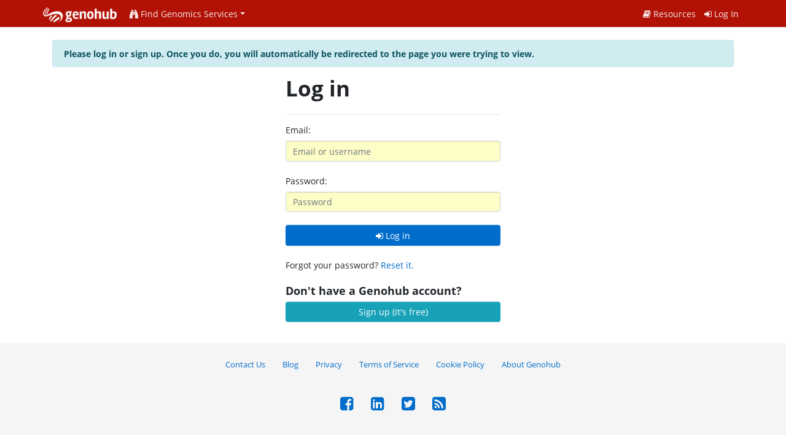

--- FILE ---
content_type: text/html; charset=utf-8
request_url: https://genohub.com/accounts/login/?next=/start_project/%3Fprovider%3D308%26source%3DBIOINFOBROWSE
body_size: 2430
content:


<!DOCTYPE HTML>
<html lang="en" class="h-100">
<meta name="viewport" content="width=device-width, initial-scale=1">
<head>
    
    
    <link rel="shortcut icon" href="/static/img/favicon2.ico" />
    <link rel="stylesheet" href="/static/CACHE/css/output.6890a652364b.css" type="text/css">
    <script src="/static/js/jquery-3.6.0.min.js"></script>
    <script src="/static/js/htmx.min.js" defer></script>
    
    <title>Genohub - Sign In or Register</title>

</head>
<body data-spy="scroll" data-target="#topic-list" class="d-flex flex-column h-100">




    <main role="main" class="flex-shrink-0 mb-4">
        <nav class="navbar navbar-dark navbar-expand-lg" style="background-color: #b21206;">
            <div class="container p-0">
                <a class="navbar-brand" id="genohub-logo" href="/ngs/"><img
                    src="https://genohub.s3.amazonaws.com/website/img/genohub_white_raster_160px.png"
                    width="120px" alt="Genohub Next Generation Sequencing Market Logo"></a>

                <button class="navbar-toggler collapsed" type="button" data-toggle="collapse"
                        data-target="#genohub-collapsible-nav" aria-controls="navbarsExample04" aria-expanded="false"
                        aria-label="Toggle navigation">
                    <span class="navbar-toggler-icon"></span>
                </button>
                <div class="navbar-collapse collapse" id="genohub-collapsible-nav">
                    <ul class="navbar-nav justify-content-center mr-auto">
                        <li class="nav-item dropdown">
                            <a class="dropdown-toggle nav-link" href="#" role="button" id="services-dropdown-btn"
                               data-toggle="dropdown" aria-haspopup="true" aria-expanded="false"><i
                                class="fa fa-binoculars"></i> Find Genomics Services<b class="caret large"></b></a>
                            <div class="dropdown-menu" aria-labelledby="services-dropdown-btn">
                                <a class="dropdown-item" href="/ngs/">Next-Generation Sequencing
                                    Services</a>
                                <a href="/bioinformatics-services-and-providers/" class="dropdown-item">Bioinformatics
                                    Services</a>
                                <a href="/optical-genome-mapping/" class="dropdown-item">Optical Genome Mapping
                                    Services</a>
                                <a href="/oxford-nanopore-sequencing-services/" class="dropdown-item">Oxford Nanopore Sequencing
                                    Services</a>
                        </li>
                        
                    </ul>

                    
                        <ul class="navbar-nav">
                            
                            <li><a class="nav-link" href="/resources/"><i class="fa fa-book"></i>
                                Resources</a></li>
                            <li><a class="nav-link" href="/accounts/login/"><i class="fa fa-sign-in"></i> Log In</a>
                            </li>
                            
                        </ul>
                    
                </div>
            </div>
        </nav>
        <noscript>
            <div class="container">
                <div class="text-center alert alert-danger lead my-4">
                    <strong>
                        ⚠️ It looks like you don't you don't have Javascript enabled in your browser.
                        Without Javascript you won't be able to use some important functionality on Genohub, such as
                        submitting requests or accessing your projects. Please enable Javascript.
                    </strong>
                </div>
            </div>
        </noscript>
        
    <div class="container">
        <br>
        
            <div class="alert alert-info">
                <strong>Please log in or sign up. Once you do, you will automatically be redirected to
                    the page you were trying to view.</strong>
            </div>
        
        <div class="row justify-content-center">
            <div class="col-md-6 col-lg-4">
                <h1 class="mb-4">Log in</h1>
                <hr>
                
                <form class="form" method="POST" action="/accounts/login/">
                    <input type="hidden" name="csrfmiddlewaretoken" value="Vcstv8IF50vEkXC1Ron9Ob2eO69yskUKzW5Y4E7y1TqJaE1PIYIXFNn69gDf4yWT">
                    <label for="input-login">Email: </label>
                    <input type="text" id="input-login" class="form-control mb-4" name="login" required
                           value="" placeholder="Email or username">

                    <label for="input-password">Password: </label>
                    <input type="password" id="input-password" class="form-control mb-4" name="password"
                           placeholder="Password" required>
                    
                        <input type="hidden" name="next"
                               value="/start_project/?provider=308&amp;source=BIOINFOBROWSE"/>
                    
                    <button class="btn btn-primary btn-block" type="submit"><i
                        class="fa fa-sign-in"></i> Log in</button>
                    <br>
                    Forgot your password? <a href="/accounts/password/reset/">Reset it.</a><br>
                </form>
            </div>
        </div>
        <div class="row mt-4 justify-content-center">
            <div class="col-md-6 col-lg-4">
                <h5>Don't have a Genohub account?</h5>
                <a class="btn btn-info btn-block" href="/accounts/signup/?next=%2Fstart_project%2F%3Fprovider%3D308%26source%3DBIOINFOBROWSE">Sign up (it's free)</a></p>
            </div>
        </div>
    </div>

    



    </main>



    <footer class="footer medium-font mt-auto">
        <ul class="nav justify-content-center">
            <li class="nav-item"><a class="nav-link" href="/contact-us/">Contact Us</a></li>
            <li class="nav-item"><a class="nav-link" href="http://blog.genohub.com">Blog</a></li>
            
            <li class="nav-item"><a class="nav-link" href="/privacy/">Privacy</a></li>
            <li class="nav-item"><a class="nav-link" href="/tos/">Terms of Service</a></li>
            <li class="nav-item"><a class="nav-link" href="/cookie-policy/">Cookie Policy</a></li>
            <li class="nav-item"><a class="nav-link" href="/about/">About Genohub</a></li>
        </ul>
        <ul class="nav justify-content-center">
            <li class="nav-item">
                <a class="nav-link" href="https://www.facebook.com/GenohubNGSmarket">
                    <i class="fa fa-facebook-square fa-2x"></i> </a>
            </li>
            <li class="nav-item">
                <a class="nav-link" href="http://www.linkedin.com/company/genohub?trk=top_nav_home">
                    <i class="fa fa-linkedin-square fa-2x"></i></a>
            </li>
            <li class="nav-item">
                <a class="nav-link" href="https://twitter.com/Genohub">
                    <i class="fa fa-twitter-square fa-2x"></i></a>
            </li>
            <li class="nav-item">
                <a class="nav-link" href="http://blog.genohub.com/feed/">
                    <i class="fa fa-rss-square fa-2x" aria-hidden="true"></i>
                </a>
            </li>
        </ul>
        <p class="text-center">©2025 Genohub Inc. All Rights Reserved</p>
    </footer>



<script src="/static/bootstrap-4.1.3-dist/js/bootstrap.bundle.min.js"></script>
<script src="/static/CACHE/js/output.5f9bbd3d8b88.js"></script>



























































</body>
</html>

--- FILE ---
content_type: text/plain
request_url: https://www.google-analytics.com/j/collect?v=1&_v=j102&a=1219142014&t=pageview&_s=1&dl=https%3A%2F%2Fgenohub.com%2Faccounts%2Flogin%2F%3Fnext%3D%2Fstart_project%2F%253Fprovider%253D308%2526source%253DBIOINFOBROWSE&ul=en-us%40posix&dt=Genohub%20-%20Sign%20In%20or%20Register&sr=1280x720&vp=1280x720&_u=IEBAAEABAAAAACAAI~&jid=1405401012&gjid=1961125598&cid=945528966.1769330321&tid=UA-38272523-1&_gid=1342077150.1769330321&_r=1&_slc=1&z=1143803311
body_size: -449
content:
2,cG-D38CRJGG2N

--- FILE ---
content_type: application/javascript
request_url: https://genohub.com/static/CACHE/js/output.5f9bbd3d8b88.js
body_size: 790
content:
if(!window.console)console={log:function(){}};$(document).ready(function(){$('.announcement-dismiss-form').submit(function(event){event.preventDefault();form=$(this);$.post(form.attr('action'),form.serialize());$('div.bottom-announcement').hide();return false;});});const autoResizeTextarea=(textarea)=>{textarea.style.height='auto';textarea.style.height=textarea.scrollHeight+'px';};document.body.addEventListener('input',(event)=>{if(event.target.matches('.auto-expand-input')){autoResizeTextarea(event.target);}});document.body.addEventListener('htmx:afterSwap',(event)=>{const newTextareas=event.detail.target.querySelectorAll('.auto-expand-input');newTextareas.forEach(autoResizeTextarea);});document.addEventListener('DOMContentLoaded',()=>{const initialTextareas=document.querySelectorAll('.auto-expand-input');initialTextareas.forEach(autoResizeTextarea);});function processButtonsForSpinners(parentElement){const buttons=parentElement.querySelectorAll('.add-spinner:not(.spinner-added)');buttons.forEach(button=>{const spinner=document.createElement('span');spinner.className='spinner-border spinner-border-sm ml-2 my-spinner';spinner.setAttribute('role','status');spinner.setAttribute('aria-hidden','true');button.appendChild(spinner);button.classList.add('spinner-added');});}
document.addEventListener('DOMContentLoaded',()=>{processButtonsForSpinners(document.body);});document.body.addEventListener('htmx:afterSwap',function(event){processButtonsForSpinners(document.body);});;(function(i,s,o,g,r,a,m){i['GoogleAnalyticsObject']=r;i[r]=i[r]||function(){(i[r].q=i[r].q||[]).push(arguments);},i[r].l=1*new Date();a=s.createElement(o),m=s.getElementsByTagName(o)[0];a.async=1;a.src=g;m.parentNode.insertBefore(a,m);})(window,document,'script','//www.google-analytics.com/analytics.js','ga');ga('create','UA-38272523-1','auto');ga('send','pageview');var dimensionValue='-1';ga('set','uid',dimensionValue);;if(!window.console)console={log:function(){}};$(document).ready(function(){$('.announcement-dismiss-form').submit(function(event){event.preventDefault();form=$(this);$.post(form.attr('action'),form.serialize());$('div.bottom-announcement').hide();return false;});});;